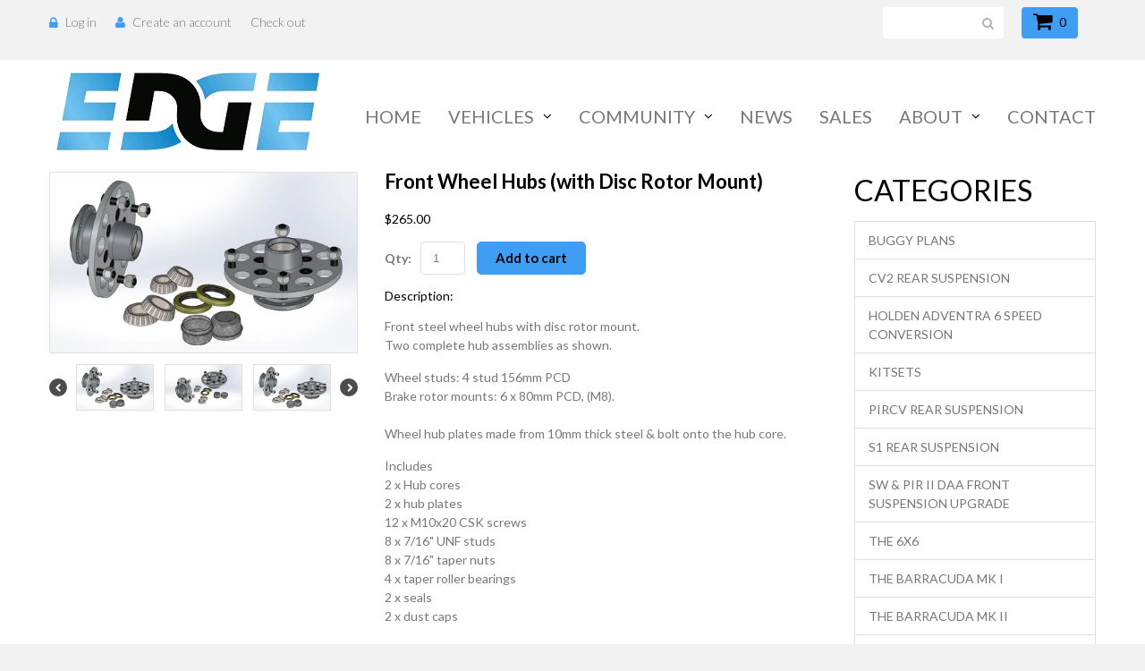

--- FILE ---
content_type: text/css
request_url: https://theedgeproducts.com/cdn/shop/t/7/assets/responsive.css?v=108666354793770146711478686537
body_size: 717
content:
@media (max-width: 1199px){.cookies_container{text-align:center}.cookies_container p{display:block;font-size:15px}.cookies_container .cookie_btn{margin:10px 0;font-size:15px}.page_heading,.column .widget h3.widget_header{font-size:23px}.custom_showcase a div{-webkit-transform:scale(.8);transform:scale(.8)}.custom_showcase a:hover div{-webkit-transform:scale(.95);transform:scale(.95)}.parallax_box{padding:100px 0}.homepage_blog .homepage_blog__title{min-height:1px}footer .col-sm-12{float:none;clear:both}ul.footer_social{padding:50px 0 0;text-align:center}.homepage_carousel .product{width:250px!important}.product_listing_sidebar .product{text-align:center}.product_listing_sidebar .product_img{width:100%;float:none}.product_listing_sidebar .product_info{margin:10px 0 0}.pinterest_wrapper>span{width:970px!important;max-width:970px!important}}@media (max-width: 992px){.cart_popup{top:0!important}.megamenu_mobile{position:relative}.megamenu_mobile h2{overflow:hidden;padding:0 30px;font-size:20px;line-height:125px;text-transform:uppercase;white-space:nowrap;text-overflow:ellipsis;cursor:pointer;position:relative}.megamenu_mobile h2 i{position:absolute;right:0;top:0}.megamenu_mobile h2 i:before{content:"\f0fe";font:20px/125px FontAwesome}.megamenu_mobile h2.active i:before{content:"\f146"}.megamenu_mobile ul{width:100%}.megamenu_mobile li{position:relative}.submenu__1{padding:15px;background:#222;position:absolute;top:95px;display:none}.submenu__1 a{color:#fff}.submenu__1 a:hover{color:#3f9ef4}.submenu__1>li>a{display:block;font-size:18px;text-transform:uppercase}.submenu__1>li>a>i{float:right}.submenu__1>li>a>i:before{content:"\f0fe";font:18px FontAwesome}.submenu__1>li>a.active>i:before{content:"\f146"}.submenu__2{padding:5px 15px;display:none}.submenu__2>li>a{display:block;padding:3px 0;font-size:16px;text-transform:uppercase}.submenu__2>li>a>i{float:right}.submenu__2>li>a>i:before{content:"\f0fe";font:18px FontAwesome}.submenu__2>li>a.active>i:before{content:"\f146"}.submenu__3{padding:0 15px;display:none}#header_fixed.isStuck{height:125px!important;position:relative!important;left:auto;right:auto}.pseudoStickyBlock{display:none!important}.custom_showcase a{text-align:right}.custom_showcase a div{text-align:left;-webkit-transform:scale(1);transform:scale(1)}.custom_showcase a:hover div{-webkit-transform:scale(1.15);transform:scale(1.15)}.parallax_box{padding:70px 0}.parallax_box h3{font-size:50px}.parallax_box h4{font-size:50px;margin:0}.parallax_box p{margin:15px 0 0}.parallax_box .btn{margin:15px 0 0;padding:10px 20px;font-size:16px}.homepage_carousel .product{width:260px!important}.product_image-additioanl{width:229px!important}.zoomWrapper,#elevatezoom_big{width:262px!important}#elevatezoom_gallery a{width:59px!important}.zoomContainer{display:none!important}.zoomWrapper:after{content:"";width:100%;height:100%;display:block;position:absolute;left:0;top:0;z-index:1000}.pinterest_wrapper>span{width:750px!important;max-width:750px!important}}@media (max-width: 767px){.container{padding:0 15px}.column_left,.column_right,.column_center,#main_content{margin-left:0!important;margin-right:0!important}.header_user{float:none;padding:0 0 8px;text-align:center}.header_search{float:left}#header_fixed,#header_fixed.isStuck{height:auto!important}#logo{float:none;padding:30px 0!important;text-align:center}#logo a{display:inline-block}#logo span{font-size:63px!important}#logo span~span{margin:-13px 0 0!important;font-weight:300!important;font-size:53px!important}#megamenu{width:100%;height:70px;float:none;clear:both;-webkit-box-shadow:inset 0 1px 0 0 rgba(0,0,0,.1);box-shadow:inset 0 1px #0000001a}.megamenu_mobile h2{padding:0 30px 0 0;font-size:18px;line-height:70px}.megamenu_mobile h2 i:before{font:20px/70px FontAwesome}.submenu__1{top:70px}.nivo-controlNav{bottom:15px}#showcase{padding:0}.custom_showcase{margin:15px 0 0}.parallax_box{padding:30px 0}.parallax_box h3,.parallax_box h4{font-size:30px}.parallax_box p{font-size:14px;line-height:1.2em}.product_listing_main .product{margin:30px 0 0}.product_listing_main .product>div{overflow:hidden}.product_listing_main .product_img{width:120px;float:left}.product_listing_main .product_img span.sale{display:none}.product_listing_main .product_info{margin:0 0 0 135px;padding:0 40px 0 0}.product_listing_main .product_name{min-height:1px;margin:-5px 0 0}.index-scope .bx-wrapper{max-width:767px!important;margin:0}.index-scope .bx-viewport{height:auto!important}.index-scope .bx-controls{display:none}.homepage_carousel{width:100%!important;max-width:767px!important;margin:0}.homepage_carousel .product{width:100%!important;float:none;padding:0}.homepage_carousel .product.bx-clone{display:none}.instafeed_wrap{padding:0 0 30px}.footer_content{margin-bottom:30px}.footer_block h3{padding:30px 0 0}.footer_block ul{padding:0}ul.footer_social{padding:30px 0 0}.product_listing_sidebar .product{overflow:hidden;text-align:left}.product_listing_sidebar .product_img{width:100px;float:left}.product_listing_sidebar .product_info{height:100%;margin:0 0 0 115px}.zoomWrapper{width:290px!important;margin:0 auto}#elevatezoom_big{width:290px!important}.product_images .bx-wrapper{width:290px!important;margin:12px auto 0}#elevatezoom_gallery a{width:68px!important}.product_wrap .product_name{margin:0;padding:30px 0 0}.cart_buttons{text-align:center}.cart_buttons span.or{display:block;margin:5px 0}.pinterest_wrapper>span{width:450px!important;max-width:450px!important;height:400px!important}}@media (max-width: 480px){.header_user .checkout{display:none}.header_search{width:100%;float:none;clear:both;padding:8px 0 0}.header_cart{float:left}.custom_showcase a div{-webkit-transform:scale(.8);transform:scale(.8)}.custom_showcase a:hover div{-webkit-transform:scale(.95);transform:scale(.95)}.product_listing_main .product_img{width:100px}.product_listing_main .product_info{margin:0 0 0 115px}.product_listing_main .product_desc{display:none}.product_wrap .product_image{width:290px}.product_image-additioanl{width:306px!important}.product_wrap #bx-pager a{width:87px;margin-right:15px}.customer_name .divider{display:none}.customer_name .email{display:block}.customer_name a{float:none}.pinterest_wrapper>span{width:290px!important;max-width:290px!important;height:200px!important}}
/*# sourceMappingURL=/cdn/shop/t/7/assets/responsive.css.map?v=108666354793770146711478686537 */


--- FILE ---
content_type: text/javascript
request_url: https://theedgeproducts.com/cdn/shop/t/7/assets/ajaxify-shop.js?v=20789150786175128781478600903
body_size: 99
content:
jQuery(document).ready(function(){var jQ=jQuery,selectors={TOTAL_ITEMS:".cart-total-items",TOTAL_PRICE:".cart-total-price",SUBMIT_ADD_TO_CART:"input[type=image], input.submit-add-to-cart",FORM_ADD_TO_CART:'form[action*="/cart/add"]',FORM_UPDATE_CART:"form[name=cartform]",FORM_UPDATE_CART_BUTTON:"form[name=cartform] input[name=update]",FORM_UPDATE_CART_BUTTONS:"input[type=image], input.button-update-cart",LINE_ITEM_ROW:".cart-line-item",LINE_ITEM_QUANTITY_PREFIX:"input#updates_",LINE_ITEM_PRICE_PREFIX:".cart-line-item-price-",LINE_ITEM_REMOVE:".remove a",EMPTY_CART_MESSAGE:"#empty"},text={ITEM:"Item",ITEMS:"Items"},formatMoney=function(price){return Shopify.formatMoney(price,"${{ amount }}")};jQ(selectors.FORM_ADD_TO_CART).submit(function(e){e.preventDefault(),jQ(e.target).find(selectors.SUBMIT_ADD_TO_CART).attr("disabled",!0).addClass("disabled"),Shopify.addItemFromForm(e.target)}),jQ(selectors.FORM_UPDATE_CART_BUTTON).click(function(e){e.preventDefault(),jQ(e.target.form).find(selectors.FORM_UPDATE_CART_BUTTONS).attr("disabled",!0).addClass("disabled"),Shopify.updateCartFromForm(e.target.form)}),jQ(selectors.FORM_UPDATE_CART).delegate(selectors.LINE_ITEM_REMOVE,"click",function(e){e.preventDefault();var vid=this.href.split("/").pop().split("?").shift();Shopify.removeItem(vid),jQ(this).parents(selectors.LINE_ITEM_ROW).remove()}),Shopify.onItemAdded=function(line_item,form){jQ(form).find(selectors.SUBMIT_ADD_TO_CART).attr("disabled",!1).removeClass("disabled"),$(".cart_popup").delay(300).slideDown(300),$(".cart_popup").delay(2e3).slideUp(400),Shopify.getCart()},Shopify.onCartUpdate=function(cart,form){var message='<span class="count">'+cart.item_count+"</span> ";jQ(selectors.TOTAL_ITEMS).html(message);var price=formatMoney(cart.total_price);jQ(selectors.TOTAL_PRICE).html(price),jQ(selectors.EMPTY_CART_MESSAGE).length>0&&cart.item_count==0&&(jQ(selectors.FORM_UPDATE_CART).hide(),jQ(selectors.EMPTY_CART_MESSAGE).show()),form=form||!1,form&&cart.item_count>0&&(jQ.each(cart.items,function(index,cartItem){jQ(selectors.LINE_ITEM_PRICE_PREFIX+cartItem.id).html(formatMoney(cartItem.line_price)),jQ(selectors.LINE_ITEM_QUANTITY_PREFIX+cartItem.id).val(cartItem.quantity)}),jQ(form).find("input[value=0]").parents(selectors.LINE_ITEM_ROW).remove(),jQ(form).find(selectors.FORM_UPDATE_CART_BUTTONS).attr("disabled",!1).removeClass("disabled"))},Shopify.onError=function(XMLHttpRequest,textStatus){}});
//# sourceMappingURL=/cdn/shop/t/7/assets/ajaxify-shop.js.map?v=20789150786175128781478600903


--- FILE ---
content_type: text/javascript
request_url: https://theedgeproducts.com/cdn/shop/t/7/assets/jquery.fancybox-1.3.4.js?v=125143693176301726951478600898
body_size: 4542
content:
(function($){var tmp,loading,overlay,wrap,outer,content,close,title,nav_left,nav_right,selectedIndex=0,selectedOpts={},selectedArray=[],currentIndex=0,currentOpts={},currentArray=[],ajaxLoader=null,imgPreloader=new Image,imgRegExp=/\.(jpg|gif|png|bmp|jpeg)(.*)?$/i,swfRegExp=/[^\.]\.(swf)\s*$/i,loadingTimer,loadingFrame=1,titleHeight=0,titleStr="",start_pos,final_pos,busy=!1,fx=$.extend($("<div/>")[0],{prop:0}),isIE6=$.browser.msie&&$.browser.version<7&&!window.XMLHttpRequest,_abort=function(){loading.hide(),imgPreloader.onerror=imgPreloader.onload=null,ajaxLoader&&ajaxLoader.abort(),tmp.empty()},_error=function(){if(selectedOpts.onError(selectedArray,selectedIndex,selectedOpts)===!1){loading.hide(),busy=!1;return}selectedOpts.titleShow=!1,selectedOpts.width="auto",selectedOpts.height="auto",tmp.html('<p id="fancybox-error">The requested content cannot be loaded.<br />Please try again later.</p>'),_process_inline()},_start=function(){var obj=selectedArray[selectedIndex],href,type,title2,str,emb,ret;if(_abort(),selectedOpts=$.extend({},$.fn.fancybox.defaults,typeof $(obj).data("fancybox")=="undefined"?selectedOpts:$(obj).data("fancybox")),ret=selectedOpts.onStart(selectedArray,selectedIndex,selectedOpts),ret===!1){busy=!1;return}else typeof ret=="object"&&(selectedOpts=$.extend(selectedOpts,ret));if(title2=selectedOpts.title||(obj.nodeName?$(obj).attr("title"):obj.title)||"",obj.nodeName&&!selectedOpts.orig&&(selectedOpts.orig=$(obj).children("img:first").length?$(obj).children("img:first"):$(obj)),title2===""&&selectedOpts.orig&&selectedOpts.titleFromAlt&&(title2=selectedOpts.orig.attr("alt")),href=selectedOpts.href||(obj.nodeName?$(obj).attr("href"):obj.href)||null,(/^(?:javascript)/i.test(href)||href=="#")&&(href=null),selectedOpts.type?(type=selectedOpts.type,href||(href=selectedOpts.content)):selectedOpts.content?type="html":href&&(href.match(imgRegExp)?type="image":href.match(swfRegExp)?type="swf":$(obj).hasClass("iframe")?type="iframe":href.indexOf("#")===0?type="inline":type="ajax"),!type){_error();return}switch(type=="inline"&&(obj=href.substr(href.indexOf("#")),type=$(obj).length>0?"inline":"ajax"),selectedOpts.type=type,selectedOpts.href=href,selectedOpts.title=title2,selectedOpts.autoDimensions&&(selectedOpts.type=="html"||selectedOpts.type=="inline"||selectedOpts.type=="ajax"?(selectedOpts.width="auto",selectedOpts.height="auto"):selectedOpts.autoDimensions=!1),selectedOpts.modal&&(selectedOpts.overlayShow=!0,selectedOpts.hideOnOverlayClick=!1,selectedOpts.hideOnContentClick=!1,selectedOpts.enableEscapeButton=!1,selectedOpts.showCloseButton=!1),selectedOpts.padding=parseInt(selectedOpts.padding,10),selectedOpts.margin=parseInt(selectedOpts.margin,10),tmp.css("padding",selectedOpts.padding+selectedOpts.margin),$(".fancybox-inline-tmp").unbind("fancybox-cancel").bind("fancybox-change",function(){$(this).replaceWith(content.children())}),type){case"html":tmp.html(selectedOpts.content),_process_inline();break;case"inline":if($(obj).parent().is("#fancybox-content")===!0){busy=!1;return}$('<div class="fancybox-inline-tmp" />').hide().insertBefore($(obj)).bind("fancybox-cleanup",function(){$(this).replaceWith(content.children())}).bind("fancybox-cancel",function(){$(this).replaceWith(tmp.children())}),$(obj).appendTo(tmp),_process_inline();break;case"image":busy=!1,$.fancybox.showActivity(),imgPreloader=new Image,imgPreloader.onerror=function(){_error()},imgPreloader.onload=function(){busy=!0,imgPreloader.onerror=imgPreloader.onload=null,_process_image()},imgPreloader.src=href;break;case"swf":selectedOpts.scrolling="no",str='<object classid="clsid:D27CDB6E-AE6D-11cf-96B8-444553540000" width="'+selectedOpts.width+'" height="'+selectedOpts.height+'"><param name="movie" value="'+href+'"></param>',emb="",$.each(selectedOpts.swf,function(name,val){str+='<param name="'+name+'" value="'+val+'"></param>',emb+=" "+name+'="'+val+'"'}),str+='<embed src="'+href+'" type="application/x-shockwave-flash" width="'+selectedOpts.width+'" height="'+selectedOpts.height+'"'+emb+"></embed></object>",tmp.html(str),_process_inline();break;case"ajax":busy=!1,$.fancybox.showActivity(),selectedOpts.ajax.win=selectedOpts.ajax.success,ajaxLoader=$.ajax($.extend({},selectedOpts.ajax,{url:href,data:selectedOpts.ajax.data||{},error:function(XMLHttpRequest,textStatus,errorThrown){XMLHttpRequest.status>0&&_error()},success:function(data,textStatus,XMLHttpRequest){var o=typeof XMLHttpRequest=="object"?XMLHttpRequest:ajaxLoader;if(o.status==200){if(typeof selectedOpts.ajax.win=="function")if(ret=selectedOpts.ajax.win(href,data,textStatus,XMLHttpRequest),ret===!1){loading.hide();return}else(typeof ret=="string"||typeof ret=="object")&&(data=ret);tmp.html(data),_process_inline()}}}));break;case"iframe":_show();break}},_process_inline=function(){var w=selectedOpts.width,h=selectedOpts.height;w.toString().indexOf("%")>-1?w=parseInt(($(window).width()-selectedOpts.margin*2)*parseFloat(w)/100,10)+"px":w=w=="auto"?"auto":w+"px",h.toString().indexOf("%")>-1?h=parseInt(($(window).height()-selectedOpts.margin*2)*parseFloat(h)/100,10)+"px":h=h=="auto"?"auto":h+"px",tmp.wrapInner('<div style="width:'+w+";height:"+h+";overflow: "+(selectedOpts.scrolling=="auto"?"auto":selectedOpts.scrolling=="yes"?"scroll":"hidden")+';position:relative;"></div>'),selectedOpts.width=tmp.width(),selectedOpts.height=tmp.height(),_show()},_process_image=function(){selectedOpts.width=imgPreloader.width,selectedOpts.height=imgPreloader.height,$("<img />").attr({id:"fancybox-img",src:imgPreloader.src,alt:selectedOpts.title}).appendTo(tmp),_show()},_show=function(){var pos,equal;if(loading.hide(),wrap.is(":visible")&&currentOpts.onCleanup(currentArray,currentIndex,currentOpts)===!1){$.event.trigger("fancybox-cancel"),busy=!1;return}if(busy=!0,$(content.add(overlay)).unbind(),$(window).unbind("resize.fb scroll.fb"),$(document).unbind("keydown.fb"),wrap.is(":visible")&&currentOpts.titlePosition!=="outside"&&wrap.css("height",wrap.height()),currentArray=selectedArray,currentIndex=selectedIndex,currentOpts=selectedOpts,currentOpts.overlayShow?(overlay.css({"background-color":currentOpts.overlayColor,opacity:currentOpts.overlayOpacity,cursor:currentOpts.hideOnOverlayClick?"pointer":"auto",height:$(document).height()}),overlay.is(":visible")||(isIE6&&$("select:not(#fancybox-tmp select)").filter(function(){return this.style.visibility!=="hidden"}).css({visibility:"hidden"}).one("fancybox-cleanup",function(){this.style.visibility="inherit"}),overlay.show())):overlay.hide(),final_pos=_get_zoom_to(),_process_title(),wrap.is(":visible")){$(close.add(nav_left).add(nav_right)).hide(),pos=wrap.position(),start_pos={top:pos.top,left:pos.left,width:wrap.width(),height:wrap.height()},equal=start_pos.width==final_pos.width&&start_pos.height==final_pos.height,content.fadeTo(currentOpts.changeFade,.3,function(){var finish_resizing=function(){content.html(tmp.contents()).fadeTo(currentOpts.changeFade,1,_finish)};$.event.trigger("fancybox-change"),content.empty().removeAttr("filter").css({"border-width":currentOpts.padding,width:final_pos.width-currentOpts.padding*2,height:selectedOpts.autoDimensions?"auto":final_pos.height-titleHeight-currentOpts.padding*2}),equal?finish_resizing():(fx.prop=0,$(fx).animate({prop:1},{duration:currentOpts.changeSpeed,easing:currentOpts.easingChange,step:_draw,complete:finish_resizing}))});return}if(wrap.removeAttr("style"),content.css("border-width",currentOpts.padding),currentOpts.transitionIn=="elastic"){start_pos=_get_zoom_from(),content.html(tmp.contents()),wrap.show(),currentOpts.opacity&&(final_pos.opacity=0),fx.prop=0,$(fx).animate({prop:1},{duration:currentOpts.speedIn,easing:currentOpts.easingIn,step:_draw,complete:_finish});return}currentOpts.titlePosition=="inside"&&titleHeight>0&&title.show(),content.css({width:final_pos.width-currentOpts.padding*2,height:selectedOpts.autoDimensions?"auto":final_pos.height-titleHeight-currentOpts.padding*2}).html(tmp.contents()),wrap.css(final_pos).fadeIn(currentOpts.transitionIn=="none"?0:currentOpts.speedIn,_finish)},_format_title=function(title2){return title2&&title2.length?currentOpts.titlePosition=="float"?'<table id="fancybox-title-float-wrap" cellpadding="0" cellspacing="0"><tr><td id="fancybox-title-float-left"></td><td id="fancybox-title-float-main">'+title2+'</td><td id="fancybox-title-float-right"></td></tr></table>':'<div id="fancybox-title-'+currentOpts.titlePosition+'">'+title2+"</div>":!1},_process_title=function(){if(titleStr=currentOpts.title||"",titleHeight=0,title.empty().removeAttr("style").removeClass(),currentOpts.titleShow===!1){title.hide();return}if(titleStr=$.isFunction(currentOpts.titleFormat)?currentOpts.titleFormat(titleStr,currentArray,currentIndex,currentOpts):_format_title(titleStr),!titleStr||titleStr===""){title.hide();return}switch(title.addClass("fancybox-title-"+currentOpts.titlePosition).html(titleStr).appendTo("body").show(),currentOpts.titlePosition){case"inside":title.css({width:final_pos.width-currentOpts.padding*2,marginLeft:currentOpts.padding,marginRight:currentOpts.padding}),titleHeight=title.outerHeight(!0),title.appendTo(outer),final_pos.height+=titleHeight;break;case"over":title.css({marginLeft:currentOpts.padding,width:final_pos.width-currentOpts.padding*2,bottom:currentOpts.padding}).appendTo(outer);break;case"float":title.css("left",parseInt((title.width()-final_pos.width)/2,10)*-1).appendTo(wrap);break;default:title.css({width:final_pos.width-currentOpts.padding*2,paddingLeft:currentOpts.padding,paddingRight:currentOpts.padding}).appendTo(wrap);break}title.hide()},_set_navigation=function(){if((currentOpts.enableEscapeButton||currentOpts.enableKeyboardNav)&&$(document).bind("keydown.fb",function(e){e.keyCode==27&&currentOpts.enableEscapeButton?(e.preventDefault(),$.fancybox.close()):(e.keyCode==37||e.keyCode==39)&&currentOpts.enableKeyboardNav&&e.target.tagName!=="INPUT"&&e.target.tagName!=="TEXTAREA"&&e.target.tagName!=="SELECT"&&(e.preventDefault(),$.fancybox[e.keyCode==37?"prev":"next"]())}),!currentOpts.showNavArrows){nav_left.hide(),nav_right.hide();return}(currentOpts.cyclic&&currentArray.length>1||currentIndex!==0)&&nav_left.show(),(currentOpts.cyclic&&currentArray.length>1||currentIndex!=currentArray.length-1)&&nav_right.show()},_finish=function(){$.support.opacity||(content.get(0).style.removeAttribute("filter"),wrap.get(0).style.removeAttribute("filter")),selectedOpts.autoDimensions&&content.css("height","auto"),wrap.css("height","auto"),titleStr&&titleStr.length&&title.show(),currentOpts.showCloseButton&&close.show(),_set_navigation(),currentOpts.hideOnContentClick&&content.bind("click",$.fancybox.close),currentOpts.hideOnOverlayClick&&overlay.bind("click",$.fancybox.close),$(window).bind("resize.fb",$.fancybox.resize),currentOpts.centerOnScroll&&$(window).bind("scroll.fb",$.fancybox.center),currentOpts.type=="iframe"&&$('<iframe id="fancybox-frame" name="fancybox-frame'+new Date().getTime()+'" frameborder="0" hspace="0" '+($.browser.msie?'allowtransparency="true""':"")+' scrolling="'+selectedOpts.scrolling+'" src="'+currentOpts.href+'"></iframe>').appendTo(content),wrap.show(),busy=!1,$.fancybox.center(),currentOpts.onComplete(currentArray,currentIndex,currentOpts),_preload_images()},_preload_images=function(){var href,objNext;currentArray.length-1>currentIndex&&(href=currentArray[currentIndex+1].href,typeof href!="undefined"&&href.match(imgRegExp)&&(objNext=new Image,objNext.src=href)),currentIndex>0&&(href=currentArray[currentIndex-1].href,typeof href!="undefined"&&href.match(imgRegExp)&&(objNext=new Image,objNext.src=href))},_draw=function(pos){var dim={width:parseInt(start_pos.width+(final_pos.width-start_pos.width)*pos,10),height:parseInt(start_pos.height+(final_pos.height-start_pos.height)*pos,10),top:parseInt(start_pos.top+(final_pos.top-start_pos.top)*pos,10),left:parseInt(start_pos.left+(final_pos.left-start_pos.left)*pos,10)};typeof final_pos.opacity!="undefined"&&(dim.opacity=pos<.5?.5:pos),wrap.css(dim),content.css({width:dim.width-currentOpts.padding*2,height:dim.height-titleHeight*pos-currentOpts.padding*2})},_get_viewport=function(){return[$(window).width()-currentOpts.margin*2,$(window).height()-currentOpts.margin*2,$(document).scrollLeft()+currentOpts.margin,$(document).scrollTop()+currentOpts.margin]},_get_zoom_to=function(){var view=_get_viewport(),to={},resize=currentOpts.autoScale,double_padding=currentOpts.padding*2,ratio;return currentOpts.width.toString().indexOf("%")>-1?to.width=parseInt(view[0]*parseFloat(currentOpts.width)/100,10):to.width=currentOpts.width+double_padding,currentOpts.height.toString().indexOf("%")>-1?to.height=parseInt(view[1]*parseFloat(currentOpts.height)/100,10):to.height=currentOpts.height+double_padding,resize&&(to.width>view[0]||to.height>view[1])&&(selectedOpts.type=="image"||selectedOpts.type=="swf"?(ratio=currentOpts.width/currentOpts.height,to.width>view[0]&&(to.width=view[0],to.height=parseInt((to.width-double_padding)/ratio+double_padding,10)),to.height>view[1]&&(to.height=view[1],to.width=parseInt((to.height-double_padding)*ratio+double_padding,10))):(to.width=Math.min(to.width,view[0]),to.height=Math.min(to.height,view[1]))),to.top=parseInt(Math.max(view[3]-20,view[3]+(view[1]-to.height-40)*.5),10),to.left=parseInt(Math.max(view[2]-20,view[2]+(view[0]-to.width)*.5),10),to},_get_obj_pos=function(obj){var pos=obj.offset();return pos.top+=parseInt(obj.css("paddingTop"),10)||0,pos.left+=parseInt(obj.css("paddingLeft"),10)||0,pos.top+=parseInt(obj.css("border-top-width"),10)||0,pos.left+=parseInt(obj.css("border-left-width"),10)||0,pos.width=obj.width(),pos.height=obj.height(),pos},_get_zoom_from=function(){var orig=selectedOpts.orig?$(selectedOpts.orig):!1,from={},pos,view;return orig&&orig.length?(pos=_get_obj_pos(orig),from={width:pos.width+currentOpts.padding*2,height:pos.height+currentOpts.padding*2,top:pos.top-currentOpts.padding-20,left:pos.left-currentOpts.padding-20}):(view=_get_viewport(),from={width:currentOpts.padding*2,height:currentOpts.padding*2,top:parseInt(view[3]+view[1]*.5,10),left:parseInt(view[2]+view[0]*.5,10)}),from},_animate_loading=function(){if(!loading.is(":visible")){clearInterval(loadingTimer);return}$("div",loading).css("top",loadingFrame*-40+"px"),loadingFrame=(loadingFrame+1)%12};$.fn.fancybox=function(options){return $(this).length?($(this).data("fancybox",$.extend({},options,$.metadata?$(this).metadata():{})).unbind("click.fb").bind("click.fb",function(e){if(e.preventDefault(),!busy){busy=!0,$(this).blur(),selectedArray=[],selectedIndex=0;var rel=$(this).attr("rel")||"";!rel||rel==""||rel==="nofollow"?selectedArray.push(this):(selectedArray=$("a[rel="+rel+"], area[rel="+rel+"]"),selectedIndex=selectedArray.index(this)),_start()}}),this):this},$.fancybox=function(obj){var opts;if(!busy){if(busy=!0,opts=typeof arguments[1]!="undefined"?arguments[1]:{},selectedArray=[],selectedIndex=parseInt(opts.index,10)||0,$.isArray(obj)){for(var i=0,j=obj.length;i<j;i++)typeof obj[i]=="object"?$(obj[i]).data("fancybox",$.extend({},opts,obj[i])):obj[i]=$({}).data("fancybox",$.extend({content:obj[i]},opts));selectedArray=jQuery.merge(selectedArray,obj)}else typeof obj=="object"?$(obj).data("fancybox",$.extend({},opts,obj)):obj=$({}).data("fancybox",$.extend({content:obj},opts)),selectedArray.push(obj);(selectedIndex>selectedArray.length||selectedIndex<0)&&(selectedIndex=0),_start()}},$.fancybox.showActivity=function(){clearInterval(loadingTimer),loading.show(),loadingTimer=setInterval(_animate_loading,66)},$.fancybox.hideActivity=function(){loading.hide()},$.fancybox.next=function(){return $.fancybox.pos(currentIndex+1)},$.fancybox.prev=function(){return $.fancybox.pos(currentIndex-1)},$.fancybox.pos=function(pos){busy||(pos=parseInt(pos),selectedArray=currentArray,pos>-1&&pos<currentArray.length?(selectedIndex=pos,_start()):currentOpts.cyclic&&currentArray.length>1&&(selectedIndex=pos>=currentArray.length?0:currentArray.length-1,_start()))},$.fancybox.cancel=function(){busy||(busy=!0,$.event.trigger("fancybox-cancel"),_abort(),selectedOpts.onCancel(selectedArray,selectedIndex,selectedOpts),busy=!1)},$.fancybox.close=function(){if(busy||wrap.is(":hidden"))return;if(busy=!0,currentOpts&&currentOpts.onCleanup(currentArray,currentIndex,currentOpts)===!1){busy=!1;return}_abort(),$(close.add(nav_left).add(nav_right)).hide(),$(content.add(overlay)).unbind(),$(window).unbind("resize.fb scroll.fb"),$(document).unbind("keydown.fb"),content.find("iframe").attr("src",isIE6&&/^https/i.test(window.location.href||"")?"javascript:void(false)":"about:blank"),currentOpts.titlePosition!=="inside"&&title.empty(),wrap.stop();function _cleanup(){overlay.fadeOut("fast"),title.empty().hide(),wrap.hide(),$.event.trigger("fancybox-cleanup"),content.empty(),currentOpts.onClosed(currentArray,currentIndex,currentOpts),currentArray=selectedOpts=[],currentIndex=selectedIndex=0,currentOpts=selectedOpts={},busy=!1}if(currentOpts.transitionOut=="elastic"){start_pos=_get_zoom_from();var pos=wrap.position();final_pos={top:pos.top,left:pos.left,width:wrap.width(),height:wrap.height()},currentOpts.opacity&&(final_pos.opacity=1),title.empty().hide(),fx.prop=1,$(fx).animate({prop:0},{duration:currentOpts.speedOut,easing:currentOpts.easingOut,step:_draw,complete:_cleanup})}else wrap.fadeOut(currentOpts.transitionOut=="none"?0:currentOpts.speedOut,_cleanup)},$.fancybox.resize=function(){overlay.is(":visible")&&overlay.css("height",$(document).height()),$.fancybox.center(!0)},$.fancybox.center=function(){var view,align;busy||(align=arguments[0]===!0?1:0,view=_get_viewport(),!(!align&&(wrap.width()>view[0]||wrap.height()>view[1]))&&wrap.stop().animate({top:parseInt(Math.max(view[3]-20,view[3]+(view[1]-content.height()-40)*.5-currentOpts.padding)),left:parseInt(Math.max(view[2]-20,view[2]+(view[0]-content.width())*.5-currentOpts.padding))},typeof arguments[0]=="number"?arguments[0]:200))},$.fancybox.init=function(){$("#fancybox-wrap").length||($("body").append(tmp=$('<div id="fancybox-tmp"></div>'),loading=$('<div id="fancybox-loading"><div></div></div>'),overlay=$('<div id="fancybox-overlay"></div>'),wrap=$('<div id="fancybox-wrap"></div>')),outer=$('<div id="fancybox-outer"></div>').append('<div class="fancybox-bg" id="fancybox-bg-n"></div><div class="fancybox-bg" id="fancybox-bg-ne"></div><div class="fancybox-bg" id="fancybox-bg-e"></div><div class="fancybox-bg" id="fancybox-bg-se"></div><div class="fancybox-bg" id="fancybox-bg-s"></div><div class="fancybox-bg" id="fancybox-bg-sw"></div><div class="fancybox-bg" id="fancybox-bg-w"></div><div class="fancybox-bg" id="fancybox-bg-nw"></div>').appendTo(wrap),outer.append(content=$('<div id="fancybox-content"></div>'),close=$('<a id="fancybox-close"></a>'),title=$('<div id="fancybox-title"></div>'),nav_left=$('<a href="javascript:;" id="fancybox-left"><span class="fancy-ico" id="fancybox-left-ico"></span></a>'),nav_right=$('<a href="javascript:;" id="fancybox-right"><span class="fancy-ico" id="fancybox-right-ico"></span></a>')),close.click($.fancybox.close),loading.click($.fancybox.cancel),nav_left.click(function(e){e.preventDefault(),$.fancybox.prev()}),nav_right.click(function(e){e.preventDefault(),$.fancybox.next()}),$.fn.mousewheel&&wrap.bind("mousewheel.fb",function(e,delta){busy?e.preventDefault():($(e.target).get(0).clientHeight==0||$(e.target).get(0).scrollHeight===$(e.target).get(0).clientHeight)&&(e.preventDefault(),$.fancybox[delta>0?"prev":"next"]())}),$.support.opacity||wrap.addClass("fancybox-ie"),isIE6&&(loading.addClass("fancybox-ie6"),wrap.addClass("fancybox-ie6"),$('<iframe id="fancybox-hide-sel-frame" src="'+(/^https/i.test(window.location.href||"")?"javascript:void(false)":"about:blank")+'" scrolling="no" border="0" frameborder="0" tabindex="-1"></iframe>').prependTo(outer)))},$.fn.fancybox.defaults={padding:10,margin:40,opacity:!1,modal:!1,cyclic:!1,scrolling:"auto",width:560,height:340,autoScale:!0,autoDimensions:!0,centerOnScroll:!1,ajax:{},swf:{wmode:"transparent"},hideOnOverlayClick:!0,hideOnContentClick:!1,overlayShow:!0,overlayOpacity:.7,overlayColor:"#777",titleShow:!0,titlePosition:"float",titleFormat:null,titleFromAlt:!1,transitionIn:"fade",transitionOut:"fade",speedIn:300,speedOut:300,changeSpeed:300,changeFade:"fast",easingIn:"swing",easingOut:"swing",showCloseButton:!0,showNavArrows:!0,enableEscapeButton:!0,enableKeyboardNav:!0,onStart:function(){},onCancel:function(){},onComplete:function(){},onCleanup:function(){},onClosed:function(){},onError:function(){}},$(document).ready(function(){$.fancybox.init()})})(jQuery);
//# sourceMappingURL=/cdn/shop/t/7/assets/jquery.fancybox-1.3.4.js.map?v=125143693176301726951478600898
